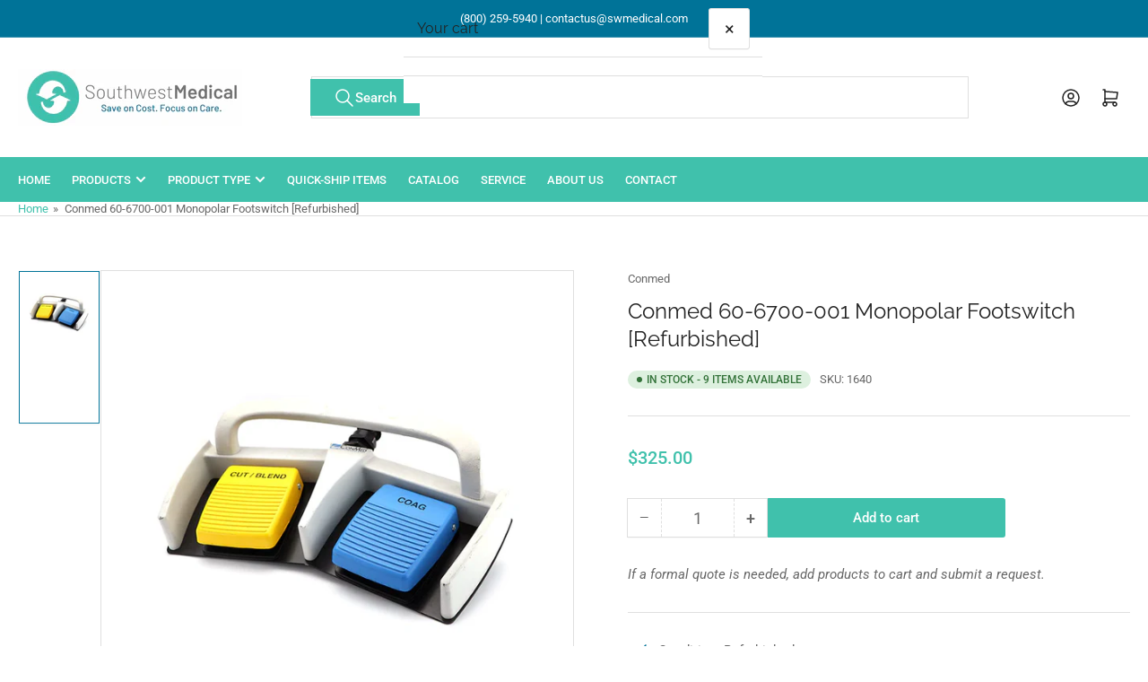

--- FILE ---
content_type: text/css
request_url: https://swmedical.com/cdn/shop/t/45/assets/component-breadcrumb.css?v=121571901775961151671759854420
body_size: -652
content:
.breadcrumb{font-size:calc(var(--font-body-scale) * 1.3rem);display:none;border-bottom:1px solid rgba(var(--color-border));line-height:normal;padding-block:1.7rem}.breadcrumb a{color:rgba(var(--color-accent-1));transition:text-decoration .18s ease;text-decoration-color:transparent}.breadcrumb a:hover{text-decoration:underline}.breadcrumb span{display:inline-block;margin:0 .2rem}@media (min-width: 990px){.breadcrumb{display:block}}
/*# sourceMappingURL=/cdn/shop/t/45/assets/component-breadcrumb.css.map?v=121571901775961151671759854420 */
